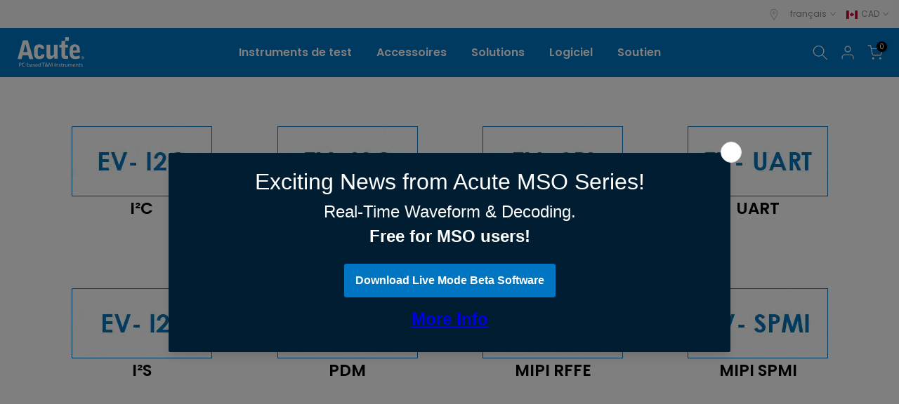

--- FILE ---
content_type: text/html; charset=utf-8
request_url: https://acutena.com/fr-can/?section_id=mini_cart
body_size: 7128
content:
<div id="shopify-section-mini_cart" class="shopify-section"><link href="//acutena.com/cdn/shop/t/2/assets/button-style.css?v=130943978217691489161688857734" rel="stylesheet" type="text/css" media="all" />
<link href="//acutena.com/cdn/shop/t/2/assets/custom-effect.css?v=68323854132956845141688857734" rel="stylesheet" media="print" onload="this.media='all'"><svg class="t4s-d-none">
<symbol id="icon-cart-remove" viewBox="0 0 24 24" stroke="currentColor" fill="none" stroke-linecap="round" stroke-linejoin="round">
  <polyline points="3 6 5 6 21 6"></polyline><path d="M19 6v14a2 2 0 0 1-2 2H7a2 2 0 0 1-2-2V6m3 0V4a2 2 0 0 1 2-2h4a2 2 0 0 1 2 2v2"></path><line x1="10" y1="11" x2="10" y2="17"></line><line x1="14" y1="11" x2="14" y2="17"></line>
</symbol>
<symbol id="icon-cart-edit" viewBox="0 0 24 24" stroke="currentColor" fill="none" stroke-linecap="round" stroke-linejoin="round">
  <path d="M11 4H4a2 2 0 0 0-2 2v14a2 2 0 0 0 2 2h14a2 2 0 0 0 2-2v-7"></path><path d="M18.5 2.5a2.121 2.121 0 0 1 3 3L12 15l-4 1 1-4 9.5-9.5z"></path>
</symbol>
<symbol id="icon-cart-tag" viewBox="0 0 448 512">
  <path d="M48 32H197.5C214.5 32 230.7 38.74 242.7 50.75L418.7 226.7C443.7 251.7 443.7 292.3 418.7 317.3L285.3 450.7C260.3 475.7 219.7 475.7 194.7 450.7L18.75 274.7C6.743 262.7 0 246.5 0 229.5V80C0 53.49 21.49 32 48 32L48 32zM112 176C129.7 176 144 161.7 144 144C144 126.3 129.7 112 112 112C94.33 112 80 126.3 80 144C80 161.7 94.33 176 112 176z"/>
</symbol>
<symbol id="icon-cart-spinner" viewBox="0 0 66 66">
  <circle class="t4s-path" fill="none" stroke-width="6" cx="33" cy="33" r="30"></circle>
</symbol>
<symbol id="icon-cart-check" viewBox="0 0 448 512">
  <path d="M443.3 100.7C449.6 106.9 449.6 117.1 443.3 123.3L171.3 395.3C165.1 401.6 154.9 401.6 148.7 395.3L4.686 251.3C-1.562 245.1-1.562 234.9 4.686 228.7C10.93 222.4 21.06 222.4 27.31 228.7L160 361.4L420.7 100.7C426.9 94.44 437.1 94.44 443.3 100.7H443.3z"/>
</symbol>
<symbol id="icon-cart-selected" viewBox="0 0 24 24">
<path d="M9 20l-7-7 3-3 4 4L19 4l3 3z"></path>
</symbol>
</svg><div class="t4s-drawer__header"><span>Panier</span><button class="t4s-drawer__close" data-drawer-close aria-label="Fermer le panier"><svg class="t4s-iconsvg-close" role="presentation" viewBox="0 0 16 14"><path d="M15 0L1 14m14 0L1 0" stroke="currentColor" fill="none" fill-rule="evenodd"></path></svg></button></div><form action="/fr-can/cart" method="post" novalidate class="t4s-drawer__wrap">
      <input type="hidden" data-cart-attr-rm name="attributes[collection_items_per_row]" value=""><input type="hidden" data-cart-discount name="discount" value=""><div class="t4s-drawer__main">
      <div data-t4s-scroll-me class="t4s-drawer__scroll t4s-current-scrollbar">
         <div class="t4s-cookie-message t4s-dn">Activer les cookies pour utiliser le panier</div><div data-cart-items class="t4s-mini_cart__items t4s_ratioadapt t4s-product"><style>
                  #t4s-mini_cart .t4s-drawer__bottom {
                      opacity: 0;
                      -webkit-transform: translateY(45px);
                      transform: translateY(45px);
                      -webkit-transition: opacity .25s cubic-bezier(.25,.46,.45,.94),-webkit-transform .25s cubic-bezier(.25,.46,.45,.94);
                      transition: opacity .25s cubic-bezier(.25,.46,.45,.94),transform .25s cubic-bezier(.25,.46,.45,.94),-webkit-transform .25s cubic-bezier(.25,.46,.45,.94);
                   }
               </style> 
               <div class="t4s-mini_cart__emty">
                  <svg id="icon-cart-emty" widht="50" height="50" xmlns="http://www.w3.org/2000/svg" viewBox="0 0 576 512"><path d="M263.4 103.4C269.7 97.18 279.8 97.18 286.1 103.4L320 137.4L353.9 103.4C360.2 97.18 370.3 97.18 376.6 103.4C382.8 109.7 382.8 119.8 376.6 126.1L342.6 160L376.6 193.9C382.8 200.2 382.8 210.3 376.6 216.6C370.3 222.8 360.2 222.8 353.9 216.6L320 182.6L286.1 216.6C279.8 222.8 269.7 222.8 263.4 216.6C257.2 210.3 257.2 200.2 263.4 193.9L297.4 160L263.4 126.1C257.2 119.8 257.2 109.7 263.4 103.4zM80 0C87.47 0 93.95 5.17 95.6 12.45L100 32H541.8C562.1 32 578.3 52.25 572.6 72.66L518.6 264.7C514.7 278.5 502.1 288 487.8 288H158.2L172.8 352H496C504.8 352 512 359.2 512 368C512 376.8 504.8 384 496 384H160C152.5 384 146.1 378.8 144.4 371.5L67.23 32H16C7.164 32 0 24.84 0 16C0 7.164 7.164 0 16 0H80zM107.3 64L150.1 256H487.8L541.8 64H107.3zM128 456C128 425.1 153.1 400 184 400C214.9 400 240 425.1 240 456C240 486.9 214.9 512 184 512C153.1 512 128 486.9 128 456zM184 480C197.3 480 208 469.3 208 456C208 442.7 197.3 432 184 432C170.7 432 160 442.7 160 456C160 469.3 170.7 480 184 480zM512 456C512 486.9 486.9 512 456 512C425.1 512 400 486.9 400 456C400 425.1 425.1 400 456 400C486.9 400 512 425.1 512 456zM456 432C442.7 432 432 442.7 432 456C432 469.3 442.7 480 456 480C469.3 480 480 469.3 480 456C480 442.7 469.3 432 456 432z"/></svg>
                  <p>Votre panier est vide.</p><p class="t4s-return-to-shop"><a data-loading-bar class="t4s-btn-cart__emty t4s-btn t4s-btn-base t4s-btn-style-default t4s-btn-color-primary t4s-btn-effect-fade t4s-justify-content-center t4s-truncate" href="/fr-can/collections/all">Retour à la boutique</a></p></div></div><div data-cart-tools class="t4s-when-cart-emty t4s-mini_cart__tool t4s-mini_cart__tool_icon t4s-text-center"><div data-tooltip="top" title="Ajouter une note de commande" data-cart-tool_action data-id="note" class="mini_cart_tool_btn is--note is--addNote ">
          <svg xmlns="http://www.w3.org/2000/svg" viewBox="0 0 32 32"><path d="M 16 3 C 14.742188 3 13.847656 3.890625 13.40625 5 L 6 5 L 6 28 L 26 28 L 26 5 L 18.59375 5 C 18.152344 3.890625 17.257813 3 16 3 Z M 16 5 C 16.554688 5 17 5.445313 17 6 L 17 7 L 20 7 L 20 9 L 12 9 L 12 7 L 15 7 L 15 6 C 15 5.445313 15.445313 5 16 5 Z M 8 7 L 10 7 L 10 11 L 22 11 L 22 7 L 24 7 L 24 26 L 8 26 Z"/></svg>
         </div>
         <div data-tooltip="top" title="Modifier la note de commande" data-cart-tool_action data-id="note" class="mini_cart_tool_btn is--note is--editNote t4s-d-none">
          <svg xmlns="http://www.w3.org/2000/svg" viewBox="0 0 32 32"><path d="M 16 2 C 14.74 2 13.850156 2.89 13.410156 4 L 5 4 L 5 29 L 27 29 L 27 4 L 18.589844 4 C 18.149844 2.89 17.26 2 16 2 z M 16 4 C 16.55 4 17 4.45 17 5 L 17 6 L 20 6 L 20 8 L 12 8 L 12 6 L 15 6 L 15 5 C 15 4.45 15.45 4 16 4 z M 7 6 L 10 6 L 10 10 L 22 10 L 22 6 L 25 6 L 25 27 L 7 27 L 7 6 z M 9 13 L 9 15 L 11 15 L 11 13 L 9 13 z M 13 13 L 13 15 L 23 15 L 23 13 L 13 13 z M 9 17 L 9 19 L 11 19 L 11 17 L 9 17 z M 13 17 L 13 19 L 23 19 L 23 17 L 13 17 z M 9 21 L 9 23 L 11 23 L 11 21 L 9 21 z M 13 21 L 13 23 L 23 23 L 23 21 L 13 21 z"/></svg>
        </div><div data-tooltip="top" title="Estimation" data-cart-tool_action data-id="rates" class="mini_cart_tool_btn is--rates"><svg xmlns="http://www.w3.org/2000/svg" viewBox="0 0 32 32"><path d="M 1 4 L 1 25 L 4.15625 25 C 4.601563 26.71875 6.148438 28 8 28 C 9.851563 28 11.398438 26.71875 11.84375 25 L 20.15625 25 C 20.601563 26.71875 22.148438 28 24 28 C 25.851563 28 27.398438 26.71875 27.84375 25 L 31 25 L 31 14.59375 L 30.71875 14.28125 L 24.71875 8.28125 L 24.40625 8 L 19 8 L 19 4 Z M 3 6 L 17 6 L 17 23 L 11.84375 23 C 11.398438 21.28125 9.851563 20 8 20 C 6.148438 20 4.601563 21.28125 4.15625 23 L 3 23 Z M 19 10 L 23.5625 10 L 29 15.4375 L 29 23 L 27.84375 23 C 27.398438 21.28125 25.851563 20 24 20 C 22.148438 20 20.601563 21.28125 20.15625 23 L 19 23 Z M 8 22 C 9.117188 22 10 22.882813 10 24 C 10 25.117188 9.117188 26 8 26 C 6.882813 26 6 25.117188 6 24 C 6 22.882813 6.882813 22 8 22 Z M 24 22 C 25.117188 22 26 22.882813 26 24 C 26 25.117188 25.117188 26 24 26 C 22.882813 26 22 25.117188 22 24 C 22 22.882813 22.882813 22 24 22 Z"/></svg></div><div data-tooltip="top" title="Ajouter un coupon" data-cart-tool_action data-id="discount" class="mini_cart_tool_btn is--discount"><svg xmlns="http://www.w3.org/2000/svg" viewBox="0 0 32 32"><path d="M 16 5 L 15.6875 5.28125 L 4.28125 16.8125 L 3.59375 17.5 L 4.28125 18.21875 L 13.78125 27.71875 L 14.5 28.40625 L 15.1875 27.71875 L 26.71875 16.3125 L 27 16 L 27 5 Z M 16.84375 7 L 25 7 L 25 15.15625 L 14.5 25.59375 L 6.40625 17.5 Z M 22 9 C 21.449219 9 21 9.449219 21 10 C 21 10.550781 21.449219 11 22 11 C 22.550781 11 23 10.550781 23 10 C 23 9.449219 22.550781 9 22 9 Z"/></svg></div></div></div>
      </div>
      <div class="t4s-drawer__bottom">
         <div data-cart-discounts></div><div class="t4s-cart-total t4s-row t4s-gx-5 t4s-gy-0 t4s-align-items-center t4s-justify-content-between" >
                     <div class="t4s-col-auto"><strong>Total:</strong></div>
                     <div data-cart-prices class="t4s-col-auto t4s-text-right"><div class="t4s-cart__totalPrice">$0.00 CAD</div>
                     </div>
                  </div><p class="t4s-cart__tax" >Taxes et frais d&#39;expédition calculés à la caisse
</p><p class="t4s-pr t4s-d-block t4s-cart__agree" ><input type="checkbox" id="cart_agree" data-agree-checkbox name="ck_lumise"><label for="cart_agree">J&#39;accepte les termes et conditions.
</label><svg class="t4s-dn t4s-icon_checked"><use href="#icon-cart-selected"/></svg></p><a  href="/fr-can/cart" data-loading-bar class="t4s-btn__cart t4s-btn t4s-btn-base t4s-btn-style-default t4s-btn-color-custom2 t4s-btn-effect-default t4s-w-100 t4s-justify-content-center t4s-truncate">Voir le panier </a><button  type="submit" data-loading-bar data-confirm="ck_lumise" name="checkout" class="t4s-btn__checkout t4s-btn t4s-btn-base t4s-btn-style-default t4s-btn-color-primary t4s-btn-effect-default t4s-w-100 t4s-justify-content-center t4s-truncate">Vérifier </button></div>
   </form><div class="t4s-mini_cart-tool__content is--note t4s-pe-none">             
      <label for="CartSpecialInstructions" class="t4s-d-block"><span class="t4s-txt_add_note ">Ajouter une note de commande</span><span class="t4s-txt_edit_note t4s-d-none">Modifier la note de commande</span></label>
      <textarea name="note" data-opend-focus id="CartSpecialInstructions" placeholder="Comment pouvons-nous vous aider?"></textarea>
      <p><button type="button" data-cart-tool_close class="t4s-mini_cart-tool__primary">Sauvegarder</button></p>
      <p><button type="button" data-cart-tool_close class="t4s-mini_cart-tool__back">Annuler</button></p>
   </div><div class="t4s-mini_cart-tool__content is--rates t4s-pe-none">
      <div class="t4s-mini_cart-tool__wrap" data-estimate-shipping-wrap data-id="mini_cart">
        <h3>Estimation des frais de port</h3>
          <div class="t4s-field">
            <label for="ShippingCountry_mini_cart">Pays</label>
            <select id="ShippingCountry_mini_cart" name="country" data-default="États-Unis"><option value="United States" data-provinces="[[&quot;Alabama&quot;,&quot;Alabama&quot;],[&quot;Alaska&quot;,&quot;Alaska&quot;],[&quot;American Samoa&quot;,&quot;Samoa américaines&quot;],[&quot;Arizona&quot;,&quot;Arizona&quot;],[&quot;Arkansas&quot;,&quot;Arkansas&quot;],[&quot;Armed Forces Americas&quot;,&quot;Forces armées des Amériques&quot;],[&quot;Armed Forces Europe&quot;,&quot;Forces armées d&#39;Europe&quot;],[&quot;Armed Forces Pacific&quot;,&quot;Forces armées du Pacifique&quot;],[&quot;California&quot;,&quot;Californie&quot;],[&quot;Colorado&quot;,&quot;Colorado&quot;],[&quot;Connecticut&quot;,&quot;Connecticut&quot;],[&quot;Delaware&quot;,&quot;Delaware&quot;],[&quot;District of Columbia&quot;,&quot;Washington&quot;],[&quot;Federated States of Micronesia&quot;,&quot;Micronésie&quot;],[&quot;Florida&quot;,&quot;Floride&quot;],[&quot;Georgia&quot;,&quot;Géorgie&quot;],[&quot;Guam&quot;,&quot;Guam&quot;],[&quot;Hawaii&quot;,&quot;Hawaï&quot;],[&quot;Idaho&quot;,&quot;Idaho&quot;],[&quot;Illinois&quot;,&quot;Illinois&quot;],[&quot;Indiana&quot;,&quot;Indiana&quot;],[&quot;Iowa&quot;,&quot;Iowa&quot;],[&quot;Kansas&quot;,&quot;Kansas&quot;],[&quot;Kentucky&quot;,&quot;Kentucky&quot;],[&quot;Louisiana&quot;,&quot;Louisiane&quot;],[&quot;Maine&quot;,&quot;Maine&quot;],[&quot;Marshall Islands&quot;,&quot;Îles Marshall&quot;],[&quot;Maryland&quot;,&quot;Maryland&quot;],[&quot;Massachusetts&quot;,&quot;Massachusetts&quot;],[&quot;Michigan&quot;,&quot;Michigan&quot;],[&quot;Minnesota&quot;,&quot;Minnesota&quot;],[&quot;Mississippi&quot;,&quot;Mississippi&quot;],[&quot;Missouri&quot;,&quot;Missouri&quot;],[&quot;Montana&quot;,&quot;Montana&quot;],[&quot;Nebraska&quot;,&quot;Nebraska&quot;],[&quot;Nevada&quot;,&quot;Nevada&quot;],[&quot;New Hampshire&quot;,&quot;New Hampshire&quot;],[&quot;New Jersey&quot;,&quot;New Jersey&quot;],[&quot;New Mexico&quot;,&quot;Nouveau-Mexique&quot;],[&quot;New York&quot;,&quot;New York&quot;],[&quot;North Carolina&quot;,&quot;Caroline du Nord&quot;],[&quot;North Dakota&quot;,&quot;Dakota du Nord&quot;],[&quot;Northern Mariana Islands&quot;,&quot;Îles Mariannes du Nord&quot;],[&quot;Ohio&quot;,&quot;Ohio&quot;],[&quot;Oklahoma&quot;,&quot;Oklahoma&quot;],[&quot;Oregon&quot;,&quot;Oregon&quot;],[&quot;Palau&quot;,&quot;Palaos&quot;],[&quot;Pennsylvania&quot;,&quot;Pennsylvanie&quot;],[&quot;Puerto Rico&quot;,&quot;Porto Rico&quot;],[&quot;Rhode Island&quot;,&quot;Rhode Island&quot;],[&quot;South Carolina&quot;,&quot;Caroline du Sud&quot;],[&quot;South Dakota&quot;,&quot;Dakota du Sud&quot;],[&quot;Tennessee&quot;,&quot;Tennessee&quot;],[&quot;Texas&quot;,&quot;Texas&quot;],[&quot;Utah&quot;,&quot;Utah&quot;],[&quot;Vermont&quot;,&quot;Vermont&quot;],[&quot;Virgin Islands&quot;,&quot;Îles Vierges des États-Unis&quot;],[&quot;Virginia&quot;,&quot;Virginie&quot;],[&quot;Washington&quot;,&quot;État de Washington&quot;],[&quot;West Virginia&quot;,&quot;Virginie-Occidentale&quot;],[&quot;Wisconsin&quot;,&quot;Wisconsin&quot;],[&quot;Wyoming&quot;,&quot;Wyoming&quot;]]">États-Unis</option>
<option value="---" data-provinces="[]">---</option>
<option value="Argentina" data-provinces="[[&quot;Buenos Aires&quot;,&quot;province de Buenos Aires&quot;],[&quot;Catamarca&quot;,&quot;province de Catamarca&quot;],[&quot;Chaco&quot;,&quot;province du Chaco&quot;],[&quot;Chubut&quot;,&quot;province de Chubut&quot;],[&quot;Ciudad Autónoma de Buenos Aires&quot;,&quot;ville Autonome de Buenos Aires&quot;],[&quot;Corrientes&quot;,&quot;province de Corrientes&quot;],[&quot;Córdoba&quot;,&quot;province de Córdoba&quot;],[&quot;Entre Ríos&quot;,&quot;province d’Entre Ríos&quot;],[&quot;Formosa&quot;,&quot;province de Formosa&quot;],[&quot;Jujuy&quot;,&quot;province de Jujuy&quot;],[&quot;La Pampa&quot;,&quot;province de La Pampa&quot;],[&quot;La Rioja&quot;,&quot;province de La Rioja&quot;],[&quot;Mendoza&quot;,&quot;province de Mendoza&quot;],[&quot;Misiones&quot;,&quot;province de Misiones&quot;],[&quot;Neuquén&quot;,&quot;province de Neuquén&quot;],[&quot;Río Negro&quot;,&quot;province de Río Negro&quot;],[&quot;Salta&quot;,&quot;province de Salta&quot;],[&quot;San Juan&quot;,&quot;province de San Juan&quot;],[&quot;San Luis&quot;,&quot;province de San Luis&quot;],[&quot;Santa Cruz&quot;,&quot;province de Santa Cruz&quot;],[&quot;Santa Fe&quot;,&quot;province de Santa Fe&quot;],[&quot;Santiago Del Estero&quot;,&quot;Santiago del Estero&quot;],[&quot;Tierra Del Fuego&quot;,&quot;Terre de Feu, Antarctique et Îles de l’Atlantique Sud&quot;],[&quot;Tucumán&quot;,&quot;province de Tucumán&quot;]]">Argentine</option>
<option value="Bolivia" data-provinces="[]">Bolivie</option>
<option value="Brazil" data-provinces="[[&quot;Acre&quot;,&quot;Acre&quot;],[&quot;Alagoas&quot;,&quot;Alagoas&quot;],[&quot;Amapá&quot;,&quot;Amapá&quot;],[&quot;Amazonas&quot;,&quot;Amazonas&quot;],[&quot;Bahia&quot;,&quot;Bahia&quot;],[&quot;Ceará&quot;,&quot;Ceará&quot;],[&quot;Distrito Federal&quot;,&quot;District Fédéral&quot;],[&quot;Espírito Santo&quot;,&quot;Espírito Santo&quot;],[&quot;Goiás&quot;,&quot;Goiás&quot;],[&quot;Maranhão&quot;,&quot;Maranhão&quot;],[&quot;Mato Grosso&quot;,&quot;Mato Grosso&quot;],[&quot;Mato Grosso do Sul&quot;,&quot;Mato Grosso do Sul&quot;],[&quot;Minas Gerais&quot;,&quot;Minas Gerais&quot;],[&quot;Paraná&quot;,&quot;Paraná&quot;],[&quot;Paraíba&quot;,&quot;Paraíba&quot;],[&quot;Pará&quot;,&quot;Pará&quot;],[&quot;Pernambuco&quot;,&quot;Pernambouc&quot;],[&quot;Piauí&quot;,&quot;Piauí&quot;],[&quot;Rio Grande do Norte&quot;,&quot;Rio Grande do Norte&quot;],[&quot;Rio Grande do Sul&quot;,&quot;Rio Grande do Sul&quot;],[&quot;Rio de Janeiro&quot;,&quot;État de Rio de Janeiro&quot;],[&quot;Rondônia&quot;,&quot;Rondônia&quot;],[&quot;Roraima&quot;,&quot;Roraima&quot;],[&quot;Santa Catarina&quot;,&quot;Santa Catarina&quot;],[&quot;Sergipe&quot;,&quot;Sergipe&quot;],[&quot;São Paulo&quot;,&quot;État de São Paulo&quot;],[&quot;Tocantins&quot;,&quot;Tocantins&quot;]]">Brésil</option>
<option value="Canada" data-provinces="[[&quot;Alberta&quot;,&quot;Alberta&quot;],[&quot;British Columbia&quot;,&quot;Colombie-Britannique&quot;],[&quot;Manitoba&quot;,&quot;Manitoba&quot;],[&quot;New Brunswick&quot;,&quot;Nouveau-Brunswick&quot;],[&quot;Newfoundland and Labrador&quot;,&quot;Terre-Neuve-et-Labrador&quot;],[&quot;Northwest Territories&quot;,&quot;Territoires du Nord-Ouest&quot;],[&quot;Nova Scotia&quot;,&quot;Nouvelle-Écosse&quot;],[&quot;Nunavut&quot;,&quot;Nunavut&quot;],[&quot;Ontario&quot;,&quot;Ontario&quot;],[&quot;Prince Edward Island&quot;,&quot;Île-du-Prince-Édouard&quot;],[&quot;Quebec&quot;,&quot;Québec&quot;],[&quot;Saskatchewan&quot;,&quot;Saskatchewan&quot;],[&quot;Yukon&quot;,&quot;Yukon&quot;]]">Canada</option>
<option value="Chile" data-provinces="[[&quot;Antofagasta&quot;,&quot;Région d’Antofagasta&quot;],[&quot;Araucanía&quot;,&quot;Région d’Araucanie&quot;],[&quot;Arica and Parinacota&quot;,&quot;Région d’Arica et Parinacota&quot;],[&quot;Atacama&quot;,&quot;Région d’Atacama&quot;],[&quot;Aysén&quot;,&quot;Région Aisén del General Carlos Ibáñez del Campo&quot;],[&quot;Biobío&quot;,&quot;Région du Biobío&quot;],[&quot;Coquimbo&quot;,&quot;Région de Coquimbo&quot;],[&quot;Los Lagos&quot;,&quot;Région des Lacs&quot;],[&quot;Los Ríos&quot;,&quot;Région des Fleuves&quot;],[&quot;Magallanes&quot;,&quot;Région de Magallanes et de l’Antarctique chilien&quot;],[&quot;Maule&quot;,&quot;Région du Maule&quot;],[&quot;O&#39;Higgins&quot;,&quot;Région du Libertador General Bernardo O’Higgins&quot;],[&quot;Santiago&quot;,&quot;Région métropolitaine de Santiago&quot;],[&quot;Tarapacá&quot;,&quot;Région de Tarapacá&quot;],[&quot;Valparaíso&quot;,&quot;Région de Valparaíso&quot;],[&quot;Ñuble&quot;,&quot;Région de Ñuble&quot;]]">Chili</option>
<option value="Colombia" data-provinces="[[&quot;Amazonas&quot;,&quot;Amazonas&quot;],[&quot;Antioquia&quot;,&quot;Antioquia&quot;],[&quot;Arauca&quot;,&quot;Arauca&quot;],[&quot;Atlántico&quot;,&quot;Atlántico&quot;],[&quot;Bogotá, D.C.&quot;,&quot;Bogota&quot;],[&quot;Bolívar&quot;,&quot;Bolívar&quot;],[&quot;Boyacá&quot;,&quot;Boyacá&quot;],[&quot;Caldas&quot;,&quot;Caldas&quot;],[&quot;Caquetá&quot;,&quot;Caquetá&quot;],[&quot;Casanare&quot;,&quot;Casanare&quot;],[&quot;Cauca&quot;,&quot;Cauca&quot;],[&quot;Cesar&quot;,&quot;Cesar&quot;],[&quot;Chocó&quot;,&quot;Chocó&quot;],[&quot;Cundinamarca&quot;,&quot;Cundinamarca&quot;],[&quot;Córdoba&quot;,&quot;Córdoba&quot;],[&quot;Guainía&quot;,&quot;Guainía&quot;],[&quot;Guaviare&quot;,&quot;Guaviare&quot;],[&quot;Huila&quot;,&quot;Huila&quot;],[&quot;La Guajira&quot;,&quot;La Guajira&quot;],[&quot;Magdalena&quot;,&quot;Magdalena&quot;],[&quot;Meta&quot;,&quot;Meta&quot;],[&quot;Nariño&quot;,&quot;Nariño&quot;],[&quot;Norte de Santander&quot;,&quot;Norte de Santander&quot;],[&quot;Putumayo&quot;,&quot;Putumayo&quot;],[&quot;Quindío&quot;,&quot;Quindío&quot;],[&quot;Risaralda&quot;,&quot;Risaralda&quot;],[&quot;San Andrés, Providencia y Santa Catalina&quot;,&quot;Archipel de San Andrés, Providencia et Santa Catalina&quot;],[&quot;Santander&quot;,&quot;Santander&quot;],[&quot;Sucre&quot;,&quot;Sucre&quot;],[&quot;Tolima&quot;,&quot;Tolima&quot;],[&quot;Valle del Cauca&quot;,&quot;Valle del Cauca&quot;],[&quot;Vaupés&quot;,&quot;Vaupés&quot;],[&quot;Vichada&quot;,&quot;Vichada&quot;]]">Colombie</option>
<option value="United Arab Emirates" data-provinces="[[&quot;Abu Dhabi&quot;,&quot;Abou Dabi&quot;],[&quot;Ajman&quot;,&quot;Ajman&quot;],[&quot;Dubai&quot;,&quot;Dubaï&quot;],[&quot;Fujairah&quot;,&quot;Fujaïrah&quot;],[&quot;Ras al-Khaimah&quot;,&quot;Ras el Khaïmah&quot;],[&quot;Sharjah&quot;,&quot;Charjah&quot;],[&quot;Umm al-Quwain&quot;,&quot;Oumm al Qaïwaïn&quot;]]">Émirats arabes unis</option>
<option value="Ecuador" data-provinces="[]">Équateur</option>
<option value="United States" data-provinces="[[&quot;Alabama&quot;,&quot;Alabama&quot;],[&quot;Alaska&quot;,&quot;Alaska&quot;],[&quot;American Samoa&quot;,&quot;Samoa américaines&quot;],[&quot;Arizona&quot;,&quot;Arizona&quot;],[&quot;Arkansas&quot;,&quot;Arkansas&quot;],[&quot;Armed Forces Americas&quot;,&quot;Forces armées des Amériques&quot;],[&quot;Armed Forces Europe&quot;,&quot;Forces armées d&#39;Europe&quot;],[&quot;Armed Forces Pacific&quot;,&quot;Forces armées du Pacifique&quot;],[&quot;California&quot;,&quot;Californie&quot;],[&quot;Colorado&quot;,&quot;Colorado&quot;],[&quot;Connecticut&quot;,&quot;Connecticut&quot;],[&quot;Delaware&quot;,&quot;Delaware&quot;],[&quot;District of Columbia&quot;,&quot;Washington&quot;],[&quot;Federated States of Micronesia&quot;,&quot;Micronésie&quot;],[&quot;Florida&quot;,&quot;Floride&quot;],[&quot;Georgia&quot;,&quot;Géorgie&quot;],[&quot;Guam&quot;,&quot;Guam&quot;],[&quot;Hawaii&quot;,&quot;Hawaï&quot;],[&quot;Idaho&quot;,&quot;Idaho&quot;],[&quot;Illinois&quot;,&quot;Illinois&quot;],[&quot;Indiana&quot;,&quot;Indiana&quot;],[&quot;Iowa&quot;,&quot;Iowa&quot;],[&quot;Kansas&quot;,&quot;Kansas&quot;],[&quot;Kentucky&quot;,&quot;Kentucky&quot;],[&quot;Louisiana&quot;,&quot;Louisiane&quot;],[&quot;Maine&quot;,&quot;Maine&quot;],[&quot;Marshall Islands&quot;,&quot;Îles Marshall&quot;],[&quot;Maryland&quot;,&quot;Maryland&quot;],[&quot;Massachusetts&quot;,&quot;Massachusetts&quot;],[&quot;Michigan&quot;,&quot;Michigan&quot;],[&quot;Minnesota&quot;,&quot;Minnesota&quot;],[&quot;Mississippi&quot;,&quot;Mississippi&quot;],[&quot;Missouri&quot;,&quot;Missouri&quot;],[&quot;Montana&quot;,&quot;Montana&quot;],[&quot;Nebraska&quot;,&quot;Nebraska&quot;],[&quot;Nevada&quot;,&quot;Nevada&quot;],[&quot;New Hampshire&quot;,&quot;New Hampshire&quot;],[&quot;New Jersey&quot;,&quot;New Jersey&quot;],[&quot;New Mexico&quot;,&quot;Nouveau-Mexique&quot;],[&quot;New York&quot;,&quot;New York&quot;],[&quot;North Carolina&quot;,&quot;Caroline du Nord&quot;],[&quot;North Dakota&quot;,&quot;Dakota du Nord&quot;],[&quot;Northern Mariana Islands&quot;,&quot;Îles Mariannes du Nord&quot;],[&quot;Ohio&quot;,&quot;Ohio&quot;],[&quot;Oklahoma&quot;,&quot;Oklahoma&quot;],[&quot;Oregon&quot;,&quot;Oregon&quot;],[&quot;Palau&quot;,&quot;Palaos&quot;],[&quot;Pennsylvania&quot;,&quot;Pennsylvanie&quot;],[&quot;Puerto Rico&quot;,&quot;Porto Rico&quot;],[&quot;Rhode Island&quot;,&quot;Rhode Island&quot;],[&quot;South Carolina&quot;,&quot;Caroline du Sud&quot;],[&quot;South Dakota&quot;,&quot;Dakota du Sud&quot;],[&quot;Tennessee&quot;,&quot;Tennessee&quot;],[&quot;Texas&quot;,&quot;Texas&quot;],[&quot;Utah&quot;,&quot;Utah&quot;],[&quot;Vermont&quot;,&quot;Vermont&quot;],[&quot;Virgin Islands&quot;,&quot;Îles Vierges des États-Unis&quot;],[&quot;Virginia&quot;,&quot;Virginie&quot;],[&quot;Washington&quot;,&quot;État de Washington&quot;],[&quot;West Virginia&quot;,&quot;Virginie-Occidentale&quot;],[&quot;Wisconsin&quot;,&quot;Wisconsin&quot;],[&quot;Wyoming&quot;,&quot;Wyoming&quot;]]">États-Unis</option>
<option value="South Georgia And The South Sandwich Islands" data-provinces="[]">Géorgie du Sud-et-les Îles Sandwich du Sud</option>
<option value="Guyana" data-provinces="[]">Guyana</option>
<option value="French Guiana" data-provinces="[]">Guyane française</option>
<option value="Falkland Islands (Malvinas)" data-provinces="[]">Îles Malouines</option>
<option value="Mexico" data-provinces="[[&quot;Aguascalientes&quot;,&quot;Aguascalientes&quot;],[&quot;Baja California&quot;,&quot;Basse-Californie&quot;],[&quot;Baja California Sur&quot;,&quot;Basse-Californie du Sud&quot;],[&quot;Campeche&quot;,&quot;Campeche&quot;],[&quot;Chiapas&quot;,&quot;Chiapas&quot;],[&quot;Chihuahua&quot;,&quot;Chihuahua&quot;],[&quot;Ciudad de México&quot;,&quot;Mexico&quot;],[&quot;Coahuila&quot;,&quot;Coahuila&quot;],[&quot;Colima&quot;,&quot;Colima&quot;],[&quot;Durango&quot;,&quot;Durango&quot;],[&quot;Guanajuato&quot;,&quot;Guanajuato&quot;],[&quot;Guerrero&quot;,&quot;Guerrero&quot;],[&quot;Hidalgo&quot;,&quot;Hidalgo&quot;],[&quot;Jalisco&quot;,&quot;Jalisco&quot;],[&quot;Michoacán&quot;,&quot;Michoacán&quot;],[&quot;Morelos&quot;,&quot;Morelos&quot;],[&quot;México&quot;,&quot;État de Mexico&quot;],[&quot;Nayarit&quot;,&quot;Nayarit&quot;],[&quot;Nuevo León&quot;,&quot;Nuevo León&quot;],[&quot;Oaxaca&quot;,&quot;Oaxaca&quot;],[&quot;Puebla&quot;,&quot;Puebla&quot;],[&quot;Querétaro&quot;,&quot;Querétaro&quot;],[&quot;Quintana Roo&quot;,&quot;Quintana Roo&quot;],[&quot;San Luis Potosí&quot;,&quot;San Luis Potosí&quot;],[&quot;Sinaloa&quot;,&quot;Sinaloa&quot;],[&quot;Sonora&quot;,&quot;Sonora&quot;],[&quot;Tabasco&quot;,&quot;Tabasco&quot;],[&quot;Tamaulipas&quot;,&quot;Tamaulipas&quot;],[&quot;Tlaxcala&quot;,&quot;Tlaxcala&quot;],[&quot;Veracruz&quot;,&quot;Veracruz&quot;],[&quot;Yucatán&quot;,&quot;Yucatán&quot;],[&quot;Zacatecas&quot;,&quot;Zacatecas&quot;]]">Mexique</option>
<option value="Paraguay" data-provinces="[]">Paraguay</option>
<option value="Caribbean Netherlands" data-provinces="[]">Pays-Bas caribéens</option>
<option value="Peru" data-provinces="[[&quot;Amazonas&quot;,&quot;Amazonas&quot;],[&quot;Apurímac&quot;,&quot;Région d’Apurímac&quot;],[&quot;Arequipa&quot;,&quot;Région d’Arequipa&quot;],[&quot;Ayacucho&quot;,&quot;Région d’Ayacucho&quot;],[&quot;Cajamarca&quot;,&quot;Région de Cajamarca&quot;],[&quot;Callao&quot;,&quot;Région de Callao&quot;],[&quot;Cuzco&quot;,&quot;Région de Cuzco&quot;],[&quot;Huancavelica&quot;,&quot;Région de Huancavelica&quot;],[&quot;Huánuco&quot;,&quot;Région de Huánuco&quot;],[&quot;Ica&quot;,&quot;Région d’Ica&quot;],[&quot;Junín&quot;,&quot;Région de Junín&quot;],[&quot;La Libertad&quot;,&quot;Région de La Libertad&quot;],[&quot;Lambayeque&quot;,&quot;Région de Lambayeque&quot;],[&quot;Lima (departamento)&quot;,&quot;Lima&quot;],[&quot;Lima (provincia)&quot;,&quot;province de Lima&quot;],[&quot;Loreto&quot;,&quot;région de Loreto&quot;],[&quot;Madre de Dios&quot;,&quot;Région de Madre de Dios&quot;],[&quot;Moquegua&quot;,&quot;Région de Moquegua&quot;],[&quot;Pasco&quot;,&quot;Région de Pasco&quot;],[&quot;Piura&quot;,&quot;Région de Piura&quot;],[&quot;Puno&quot;,&quot;Région de Puno&quot;],[&quot;San Martín&quot;,&quot;Région de San Martín&quot;],[&quot;Tacna&quot;,&quot;Région de Tacna&quot;],[&quot;Tumbes&quot;,&quot;Région de Tumbes&quot;],[&quot;Ucayali&quot;,&quot;Région d’Ucayali&quot;],[&quot;Áncash&quot;,&quot;Région d’Ancash&quot;]]">Pérou</option>
<option value="Qatar" data-provinces="[]">Qatar</option>
<option value="Suriname" data-provinces="[]">Suriname</option>
<option value="Turkey" data-provinces="[]">Turquie</option>
<option value="Uruguay" data-provinces="[[&quot;Artigas&quot;,&quot;Artigas&quot;],[&quot;Canelones&quot;,&quot;Canelones&quot;],[&quot;Cerro Largo&quot;,&quot;Cerro Largo&quot;],[&quot;Colonia&quot;,&quot;Colonia&quot;],[&quot;Durazno&quot;,&quot;Durazno&quot;],[&quot;Flores&quot;,&quot;Flores&quot;],[&quot;Florida&quot;,&quot;Florida&quot;],[&quot;Lavalleja&quot;,&quot;Lavalleja&quot;],[&quot;Maldonado&quot;,&quot;Maldonado&quot;],[&quot;Montevideo&quot;,&quot;Montevideo&quot;],[&quot;Paysandú&quot;,&quot;Paysandú&quot;],[&quot;Rivera&quot;,&quot;Rivera&quot;],[&quot;Rocha&quot;,&quot;Rocha&quot;],[&quot;Río Negro&quot;,&quot;Río Negro&quot;],[&quot;Salto&quot;,&quot;Salto&quot;],[&quot;San José&quot;,&quot;San José&quot;],[&quot;Soriano&quot;,&quot;Soriano&quot;],[&quot;Tacuarembó&quot;,&quot;Tacuarembó&quot;],[&quot;Treinta y Tres&quot;,&quot;Treinta y Tres&quot;]]">Uruguay</option>
<option value="Venezuela" data-provinces="[[&quot;Amazonas&quot;,&quot;État d’Amazonas&quot;],[&quot;Anzoátegui&quot;,&quot;État d’Anzoátegui&quot;],[&quot;Apure&quot;,&quot;État d’Apure&quot;],[&quot;Aragua&quot;,&quot;État d’Aragua&quot;],[&quot;Barinas&quot;,&quot;État de Barinas&quot;],[&quot;Bolívar&quot;,&quot;État de Bolívar&quot;],[&quot;Carabobo&quot;,&quot;État de Carabobo&quot;],[&quot;Cojedes&quot;,&quot;État de Cojedes&quot;],[&quot;Delta Amacuro&quot;,&quot;État de Delta Amacuro&quot;],[&quot;Dependencias Federales&quot;,&quot;Dépendances fédérales du Venezuela&quot;],[&quot;Distrito Capital&quot;,&quot;District Capitale de Caracas&quot;],[&quot;Falcón&quot;,&quot;État de Falcón&quot;],[&quot;Guárico&quot;,&quot;État de Guárico&quot;],[&quot;La Guaira&quot;,&quot;État de Vargas&quot;],[&quot;Lara&quot;,&quot;État de Lara&quot;],[&quot;Miranda&quot;,&quot;État de Miranda&quot;],[&quot;Monagas&quot;,&quot;État de Monagas&quot;],[&quot;Mérida&quot;,&quot;État de Mérida&quot;],[&quot;Nueva Esparta&quot;,&quot;État de Nueva Esparta&quot;],[&quot;Portuguesa&quot;,&quot;État de Portuguesa&quot;],[&quot;Sucre&quot;,&quot;État de Sucre&quot;],[&quot;Trujillo&quot;,&quot;État de Trujillo&quot;],[&quot;Táchira&quot;,&quot;État de Táchira&quot;],[&quot;Yaracuy&quot;,&quot;Yaracuy&quot;],[&quot;Zulia&quot;,&quot;État de Zulia&quot;]]">Venezuela</option></select>
          </div>
          <div class="t4s-field" id="ShippingProvinceContainer_mini_cart" style="display:none">
            <label for="ShippingProvince_mini_cart" id="address_province_label">Province</label>
            <select id="ShippingProvince_mini_cart" name="province" data-default=""></select>
          </div>  
          <div class="t4s-field">
            <label for="ShippingZip_mini_cart">Code postal</label>
            <input type="text" data-opend-focus id="ShippingZip_mini_cart" name="zip" value=""/>
          </div>
          <div class="t4s-field">
            <button data-action="estimate-shipping" type="button" class="t4s-get__rates t4s-mini_cart-tool__primary t4s-btn-loading__svg"> 
                 <span class="t4s-btn-atc_text">Estimation</span>
                 <div class="t4s-loading__spinner t4s-dn">
                     <svg  width="16" height="16" aria-hidden="true" focusable="false" role="presentation" class="t4s-svg__spinner" viewBox="0 0 66 66" xmlns="http://www.w3.org/2000/svg"><circle class="t4s-path" fill="none" stroke-width="6" cx="33" cy="33" r="30"></circle></svg>
                 </div>  
            </button>
          </div>
          <div class="t4s-field">
            <button type="button" data-cart-tool_close class="t4s-mini_cart-tool__back">Annuler</button>
          </div>
          <div data-response-rates class="t4s-response__rates"></div>
          <template data-lang-rates class="t4s-d-none">
           {
             "multiple_rates": "Nous avons trouvé [number_of_rates] tarifs d\u0026#39;expédition disponibles pour [address], à partir de [rate].",
             "one_rate": "Nous avons trouvé un tarif d\u0026#39;expédition disponible pour [adresse].",
             "no_rates": "Désolé, nous n\u0026#39;expédions pas vers cette destination.",
             "rate_value": "[rate_title] at [rate]",
             "errors": "Il y a quelques erreurs :"
           }
          </template> 
      </div>
   </div><div class="t4s-mini_cart-tool__content is--discount t4s-pe-none">
     <div class="t4s-mini_cart-tool__wrap">
        <h3>Ajouter un coupon</h3>
        <p>Le code promo fonctionnera sur la page de paiement</p>
        <div class="t4s-field">
          <input type="text" data-opend-focus data-name="discount" id="CartDiscountcode" value placeholder="Code promo">
        </div>
        <div class="t4s-field">
          <button type="button" data-action="save-discountcode" data-cart-tool_close class="t4s-mini_cart-tool__primary">Sauvegarder</button>
        </div>
        <div class="t4s-field">
          <button type="button" data-cart-tool_close class="t4s-mini_cart-tool__back">Annuler</button>
        </div>
     </div>
   </div></div>

--- FILE ---
content_type: image/svg+xml
request_url: https://acutena.com/cdn/shop/files/acute-logo.svg?v=1688858503&width=95
body_size: 2596
content:
<svg xmlns="http://www.w3.org/2000/svg" width="170.553" height="77" viewBox="0 0 170.553 77"><g transform="translate(-71.998 -30.335)"><path d="M76.561,90.834a4.236,4.236,0,0,0,1.06.1c1.543,0,2.484-.77,2.484-2.117s-.941-1.976-2.338-1.976a5.1,5.1,0,0,0-1.206.106v3.884Zm-1.28-4.823a15.335,15.335,0,0,1,2.456-.19,4.07,4.07,0,0,1,2.781.834,2.748,2.748,0,0,1,.865,2.088,2.96,2.96,0,0,1-.764,2.137,4.114,4.114,0,0,1-3.026,1.1,4.391,4.391,0,0,1-1.031-.09v4h-1.28V86.011Z" transform="translate(0.668 11.284)" fill="#fff"/><path d="M88.793,95.595a6.349,6.349,0,0,1-2.616.472c-2.8,0-4.882-1.78-4.882-5.073a4.945,4.945,0,0,1,5.174-5.244,5.255,5.255,0,0,1,2.353.445L88.5,87.246a4.462,4.462,0,0,0-1.984-.419c-2.322,0-3.869,1.5-3.869,4.124,0,2.464,1.4,4.018,3.794,4.018a5.078,5.078,0,0,0,2.1-.415l.249,1.041Z" transform="translate(1.891 11.269)" fill="#fff"/><path d="M91.941,90.466v.946H88.309v-.946Z" transform="translate(3.317 12.228)" fill="#fff"/><path d="M93.875,93.091a1.745,1.745,0,0,0,.057.475A1.993,1.993,0,0,0,95.874,95.1c1.366,0,2.162-1.114,2.162-2.761,0-1.44-.736-2.668-2.132-2.668a2.083,2.083,0,0,0-1.958,1.6,2.138,2.138,0,0,0-.071.545v1.279ZM92.6,85.438h1.279v4.511H93.9a2.628,2.628,0,0,1,2.426-1.3c1.78,0,3.016,1.48,3.016,3.645,0,2.563-1.619,3.84-3.209,3.84a2.571,2.571,0,0,1-2.393-1.337h-.029l-.077,1.174h-1.1c.029-.492.059-1.217.059-1.853V85.438Z" transform="translate(4.177 11.206)" fill="#fff"/><path d="M103.383,91.762c-1.413-.028-3.016.221-3.016,1.617a1.139,1.139,0,0,0,1.2,1.244,1.791,1.791,0,0,0,1.748-1.2l.063-.412V91.762Zm1.249,1.945a12,12,0,0,0,.1,1.718h-1.16l-.1-.9h-.043a2.643,2.643,0,0,1-2.176,1.066,2.033,2.033,0,0,1-2.177-2.057c0-1.738,1.528-2.686,4.279-2.671v-.149a1.467,1.467,0,0,0-1.617-1.649,3.41,3.41,0,0,0-1.869.535l-.295-.869a4.57,4.57,0,0,1,2.354-.626c2.176,0,2.706,1.495,2.706,2.918v2.686Z" transform="translate(5.506 11.748)" fill="#fff"/><path d="M105.333,94.108a3.653,3.653,0,0,0,1.721.5c.928,0,1.367-.456,1.367-1.065s-.369-.949-1.309-1.307c-1.292-.475-1.9-1.171-1.9-2.032a2.209,2.209,0,0,1,2.457-2.1,3.329,3.329,0,0,1,1.736.443l-.313.946a2.777,2.777,0,0,0-1.454-.43c-.764,0-1.176.446-1.176.982,0,.593.412.86,1.336,1.226,1.22.465,1.866,1.087,1.866,2.152,0,1.273-.984,2.166-2.644,2.166a4.094,4.094,0,0,1-2-.5l.309-.977Z" transform="translate(6.716 11.748)" fill="#fff"/><path d="M114.866,91.14a1.845,1.845,0,0,0-1.793-2.106,2.134,2.134,0,0,0-1.984,2.106Zm-3.791.931a2.285,2.285,0,0,0,2.44,2.5,4.693,4.693,0,0,0,1.969-.371l.236.929a5.7,5.7,0,0,1-2.381.461,3.328,3.328,0,0,1-3.5-3.632c0-2.166,1.264-3.853,3.338-3.853,2.337,0,2.94,2.038,2.94,3.361a3.071,3.071,0,0,1-.046.608Z" transform="translate(7.696 11.748)" fill="#fff"/><path d="M121.328,91.71l-.06-.544a1.908,1.908,0,0,0-1.866-1.5c-1.336,0-2.13,1.184-2.13,2.757,0,1.451.72,2.653,2.1,2.653a1.96,1.96,0,0,0,1.894-1.557,2.075,2.075,0,0,0,.06-.563V91.71Zm1.282-6.272v8.676c0,.637.026,1.361.058,1.853H121.52l-.059-1.244h-.046a2.563,2.563,0,0,1-2.395,1.407c-1.722,0-3.058-1.463-3.058-3.646-.018-2.386,1.469-3.839,3.19-3.839a2.363,2.363,0,0,1,2.146,1.083h.029v-4.29Z" transform="translate(8.941 11.206)" fill="#fff"/><path d="M126.758,86.979h-3.012V85.886h7.337v1.093h-3.028v8.9h-1.3v-8.9Z" transform="translate(10.523 11.297)" fill="#fff"/><path d="M132.5,88.077a2.914,2.914,0,0,0,.748,1.811c1-.58,1.649-1.111,1.649-1.972a1.175,1.175,0,0,0-1.161-1.29,1.3,1.3,0,0,0-1.236,1.451Zm3.017,6.111c-.59-.651-1.691-1.87-2.8-3.161a2.461,2.461,0,0,0-1.279,2.049,1.965,1.965,0,0,0,2.045,2.014,2.764,2.764,0,0,0,2.03-.9Zm1.557,1.718c-.279-.284-.545-.576-.925-.963a4.081,4.081,0,0,1-2.9,1.125,2.813,2.813,0,0,1-3.042-2.8,3.286,3.286,0,0,1,1.941-2.922V90.3a3.494,3.494,0,0,1-.823-2.093,2.415,2.415,0,0,1,2.515-2.471,2.059,2.059,0,0,1,2.19,2.119c0,1.051-.6,1.877-2.176,2.665v.059c.838.978,1.779,2.064,2.412,2.774a7.373,7.373,0,0,0,.957-2.924H138.4a7.6,7.6,0,0,1-1.425,3.687c.527.584,1.045,1.147,1.632,1.786Z" transform="translate(11.838 11.267)" fill="#fff"/><path d="M146.548,91.486c-.072-1.393-.16-3.087-.16-4.314h-.029c-.355,1.16-.75,2.419-1.253,3.793l-1.747,4.848h-.97l-1.619-4.757c-.473-1.42-.853-2.7-1.134-3.884h-.029c-.028,1.244-.1,2.907-.191,4.419l-.266,4.285h-1.219l.692-9.99h1.632l1.691,4.829c.412,1.235.734,2.331,1,3.365h.03c.264-1,.619-2.1,1.058-3.365l1.765-4.829h1.631l.62,9.99h-1.266l-.236-4.39Z" transform="translate(13.408 11.297)" fill="#fff"/><path d="M151.849,85.886v9.991h-1.294V85.886Z" transform="translate(15.975 11.297)" fill="#fff"/><path d="M153.461,90.191c0-.756-.016-1.35-.058-1.94h1.146l.075,1.184h.028A2.634,2.634,0,0,1,157,88.1c.989,0,2.516.594,2.516,3.052v4.271h-1.292V91.288c0-1.156-.426-2.12-1.649-2.12a1.912,1.912,0,0,0-1.821,1.943v4.314h-1.3V90.191Z" transform="translate(16.555 11.748)" fill="#fff"/><path d="M160.14,94.108a3.639,3.639,0,0,0,1.718.5c.928,0,1.367-.456,1.367-1.065s-.366-.949-1.308-1.307c-1.294-.475-1.9-1.171-1.9-2.032a2.208,2.208,0,0,1,2.456-2.1,3.318,3.318,0,0,1,1.735.443l-.31.946a2.787,2.787,0,0,0-1.456-.43c-.763,0-1.174.446-1.174.982,0,.593.412.86,1.337,1.226,1.219.465,1.869,1.087,1.869,2.152,0,1.273-.983,2.166-2.646,2.166a4.087,4.087,0,0,1-2-.5l.31-.977Z" transform="translate(17.862 11.748)" fill="#fff"/><path d="M166.768,86.794v1.723h1.853v.99h-1.853v3.871c0,.889.25,1.4.971,1.4a2.381,2.381,0,0,0,.748-.091l.06,1a3.571,3.571,0,0,1-1.149.176A1.858,1.858,0,0,1,166,95.309a2.829,2.829,0,0,1-.5-1.884V89.508h-1.1v-.99h1.1V87.181l1.266-.387Z" transform="translate(18.791 11.481)" fill="#fff"/><path d="M169.127,90.489c0-.847-.014-1.57-.06-2.238H170.2l.06,1.424h.043a2.156,2.156,0,0,1,1.984-1.572l.355.031v1.227a2.07,2.07,0,0,0-.443-.029,1.8,1.8,0,0,0-1.734,1.659,3.682,3.682,0,0,0-.046.605v3.828h-1.294V90.489Z" transform="translate(19.74 11.748)" fill="#fff"/><path d="M179.076,93.432c0,.752.014,1.407.057,1.969h-1.146l-.073-1.174h-.029a2.654,2.654,0,0,1-2.355,1.337c-1.117,0-2.454-.64-2.454-3.14v-4.2h1.291v3.958c0,1.363.43,2.3,1.592,2.3a1.849,1.849,0,0,0,1.823-1.87V88.226h1.294v5.206Z" transform="translate(20.555 11.773)" fill="#fff"/><path d="M179.855,90.191c0-.756-.029-1.35-.058-1.94h1.131l.058,1.171h.046a2.464,2.464,0,0,1,2.25-1.319,2.1,2.1,0,0,1,2,1.438h.029a2.86,2.86,0,0,1,.81-.939,2.38,2.38,0,0,1,1.56-.5c.957,0,2.351.626,2.351,3.111v4.212h-1.265V91.38c0-1.4-.514-2.212-1.544-2.212a1.707,1.707,0,0,0-1.545,1.171,2.311,2.311,0,0,0-.1.653v4.433h-1.266v-4.3c0-1.142-.5-1.958-1.486-1.958a1.792,1.792,0,0,0-1.6,1.3,1.763,1.763,0,0,0-.1.639v4.314h-1.265V90.191Z" transform="translate(21.922 11.748)" fill="#fff"/><path d="M194.639,91.14a1.85,1.85,0,0,0-1.793-2.106,2.132,2.132,0,0,0-1.987,2.106Zm-3.8.931a2.29,2.29,0,0,0,2.443,2.5,4.708,4.708,0,0,0,1.972-.371l.235.929a5.712,5.712,0,0,1-2.383.461,3.327,3.327,0,0,1-3.5-3.632c0-2.166,1.264-3.853,3.337-3.853,2.337,0,2.94,2.038,2.94,3.361a3.206,3.206,0,0,1-.043.608Z" transform="translate(23.918 11.748)" fill="#fff"/><path d="M196.171,90.191c0-.756-.017-1.35-.06-1.94h1.146l.075,1.184h.028a2.632,2.632,0,0,1,2.355-1.332c.986,0,2.514.594,2.514,3.052v4.271h-1.295V91.288c0-1.156-.425-2.12-1.645-2.12a1.912,1.912,0,0,0-1.824,1.943v4.314h-1.292V90.191Z" transform="translate(25.24 11.748)" fill="#fff"/><path d="M204.637,86.794v1.723h1.854v.99h-1.854v3.871c0,.889.247,1.4.97,1.4a2.393,2.393,0,0,0,.751-.091l.06,1a3.59,3.59,0,0,1-1.149.176,1.863,1.863,0,0,1-1.4-.545,2.842,2.842,0,0,1-.5-1.884V89.508h-1.1v-.99h1.1V87.181l1.266-.387Z" transform="translate(26.492 11.481)" fill="#fff"/><path d="M206.89,94.108a3.663,3.663,0,0,0,1.722.5c.928,0,1.368-.456,1.368-1.065s-.368-.949-1.308-1.307c-1.295-.475-1.9-1.171-1.9-2.032a2.208,2.208,0,0,1,2.455-2.1,3.321,3.321,0,0,1,1.738.443l-.309.946a2.811,2.811,0,0,0-1.457-.43c-.763,0-1.177.446-1.177.982,0,.593.414.86,1.339,1.226,1.219.465,1.865,1.087,1.865,2.152,0,1.273-.984,2.166-2.644,2.166a4.086,4.086,0,0,1-2-.5l.306-.977Z" transform="translate(27.369 11.748)" fill="#fff"/><path d="M86.616,67.958l5.242-21.943h.264l5.312,21.943Zm-1.048-30.6L72,85.866H82.289l2.492-9.752H99.1l2.854,9.752h10.294l-13.9-48.511Z" transform="translate(0 1.427)" fill="#fff"/><path d="M213.42,77.815a2.982,2.982,0,0,1-2.223.948,3.031,3.031,0,0,1-2.238-.941,3.231,3.231,0,0,1-.014-4.525,3.082,3.082,0,0,1,4.485,0,3.109,3.109,0,0,1,.919,2.243,3.143,3.143,0,0,1-.929,2.274Zm-2.23-6.142a3.722,3.722,0,0,0-2.643,1.052,3.678,3.678,0,0,0-1.2,2.816,3.784,3.784,0,0,0,1.106,2.752,3.867,3.867,0,1,0,2.734-6.62Z" transform="translate(27.525 8.406)" fill="#fff"/><path d="M211.3,74.952a.994.994,0,0,1-.608.162h-.437V73.855h.266a1.94,1.94,0,0,1,.652.091.493.493,0,0,1,.348.5.582.582,0,0,1-.221.505Zm1.27,2.2-.011-.13v-.384a1.171,1.171,0,0,0-.373-.955,1.478,1.478,0,0,0-.608-.247,1.321,1.321,0,0,0,.734-.295.927.927,0,0,0,.3-.777,1.1,1.1,0,0,0-.567-1.03,2,2,0,0,0-.841-.221c-.059,0-.348,0-.878,0h-1.181V77.4h1.113V75.89h.233l.243.011a1.4,1.4,0,0,1,.38.063l.32.321a2.077,2.077,0,0,1,.071.523,2.829,2.829,0,0,0,.067.59h1.065l-.039-.123-.028-.119Z" transform="translate(27.89 8.699)" fill="#fff"/><path d="M121.3,76.971c-3.7,0-4.663-1.652-4.663-6.212V60.052c0-2.075,0-6.426,4.523-6.426,3.425,0,3.768,2.211,3.9,4.148h7.741c-.066-2.212-.066-5.044-2.331-7.811-3.149-3.934-8.082-4-10.344-4-9.8,0-13.154,6.631-13.154,15.2v8.63c0,4.349,1.029,8.775,4.249,11.675,3.289,3.037,7.877,3.037,9.8,3.037,12.2,0,12.4-9.044,12.539-12.778h-8.218c0,2.9-.829,5.248-4.043,5.248Z" transform="translate(7.114 3.178)" fill="#fff"/><path d="M152.444,71.9a9.727,9.727,0,0,1-3.083,2.838,7.763,7.763,0,0,1-3.081.963c-2.741,0-3.286-2.626-3.286-5.108V46.763H133.4V74.534c0,2.552.341,9.735,8.975,9.735,5.822,0,8.426-3.659,10.482-7.115h.407v6.219h8.771V46.763h-9.592V71.9Z" transform="translate(12.487 3.341)" fill="#fff"/><path d="M175.6,38.22h-9.515V48.5h-5.408v7.052h5.408V75.506c0,9.467,7.125,10.022,11.236,10.022a40.49,40.49,0,0,0,5.753-.555V77.442a20.85,20.85,0,0,1-2.67.208c-4.8,0-4.8-1.937-4.8-3.108V55.552h6.989V48.5h-6.989V38.227H175.6V38.22Z" transform="translate(18.033 1.603)" fill="#fff"/><path d="M195.906,52.053c4.794,0,4.865,4.212,4.865,9.738h-9.245c-.071-4.629-.137-9.738,4.38-9.738Zm2.26,25.209c-6.711,0-6.711-6.285-6.64-10.012h17.19c0-9.463,0-12.923-2.194-16.171-1.779-2.686-4.588-5.178-10.479-5.178-2.946,0-8.289.489-11.1,5.178-2.466,4.085-2.466,10.093-2.466,16.509a43.824,43.824,0,0,0,.892,7.33c2.191,8.424,9.523,9.39,13.973,9.39,4.8,0,7.81-1.1,11.514-2.419l-1.031-7.322c-4.315,2.144-6.714,2.7-9.659,2.7Z" transform="translate(22.467 3.165)" fill="#fff"/><path d="M173.076,39.824h.007v.007h9.411v-9.5h-9.418v9.488Z" transform="translate(20.555 0)" fill="#fff"/><path d="M175.36,38.22v.007h0V38.22Z" transform="translate(21.02 1.603)" fill="#fff"/></g></svg>